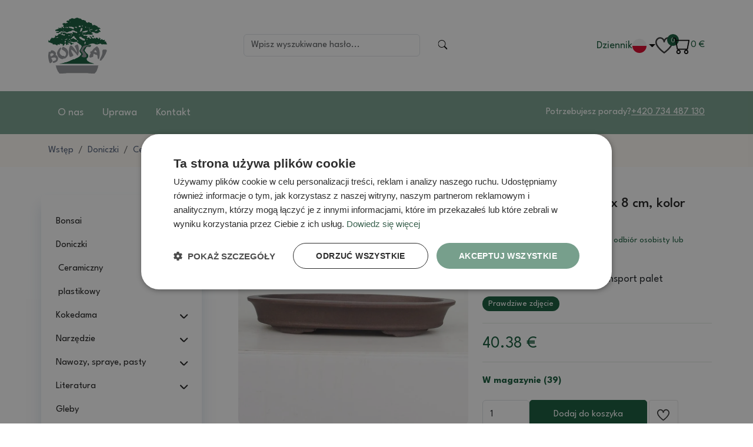

--- FILE ---
content_type: text/html; charset=UTF-8
request_url: https://www.e-bonsai.biz/pl/1-1-9/ceramiczny/duze-miski-chiny-tylko-odbior-osobisty-lub-transport-palet/miska-bonsai-56-x-40-x-8-cm-kolor-naturalny.html
body_size: 12001
content:
<!DOCTYPE html>
<html lang="pl">
<head>
    <base href="https://www.e-bonsai.biz">
    <meta charset="utf-8">
    <meta name="viewport" content="width=device-width, initial-scale=1">
    <meta name="robots" content="index, follow">
    <meta name="description" content="Tylko odbiór osobisty lub transport palet" />
    <meta name="keywords" content="">
    <meta name="author" content="E-bonsai.cz">
            <link rel="alternate" hreflang="cs-cz" href="https://www.e-bonsai.cz/misky-a-podmisky/keramicke/miska-10-20-cm/bonsai-miska-56-x-40-x-8-cm-barva-prirodni.html" />
                    <link rel="canonical" href="https://www.e-bonsai.biz/pl/1-1-9/ceramiczny/duze-miski-chiny-tylko-odbior-osobisty-lub-transport-palet/miska-bonsai-56-x-40-x-8-cm-kolor-naturalny.html" />
        <!-- DNS-prefetch external services - START -->
    <link rel="dns-prefetch" href="//fonts.googleapis.com" />
    <link rel="dns-prefetch" href="//fonts.gstatic.com" />
    <link rel="dns-prefetch" href="//connect.facebook.net" />
    <link rel="dns-prefetch" href="//google-analytics.com" />
    <link rel="dns-prefetch" href="//googletagmanager.com" />
    <!-- DNS-prefetch external services - END -->
    <!-- Preconnect external services - START -->
    <link rel="preconnect" href="//fonts.googleapis.com">
    <link rel="preconnect" href="//fonts.gstatic.com">
    <link rel="preconnect" href="//connect.facebook.net">
    <link rel="preconnect" href="//google-analytics.com">
    <link rel="preconnect" href="//googletagmanager.com">
    <!-- Preconnect external services - END -->

    <link href="bootstrap/css/bootstrap.min.css" rel="stylesheet" rel="preload" as="style">
    <link href="assets/css/style.css?v=4" rel="stylesheet" rel="preload" as="style">
    <link href="assets/css/custom.css?v=64" rel="stylesheet" rel="preload" as="style">
        <link rel="stylesheet" type="text/css" href="https://cdn.jsdelivr.net/npm/slick-carousel@1.8.1/slick/slick.css" />
    <link rel="stylesheet" type="text/css" href="assets/css/custom-carousel.css?v=1">
    <link href="css/jquery.smartsuggest.css" rel="stylesheet" rel="preload" as="style">
    <link rel="stylesheet" href="https://cdn.jsdelivr.net/npm/bootstrap-icons@1.11.3/font/bootstrap-icons.css" integrity="sha384-tViUnnbYAV00FLIhhi3v/dWt3Jxw4gZQcNoSCxCIFNJVCx7/D55/wXsrNIRANwdD" crossorigin="anonymous">

    <link rel="shortcut icon" href="assets/img/favicon.ico">

    <!-- Scripts-->
    <script src="assets/js/jquery-3.6.0.min.js"></script>
    <script src="assets/js/app.js?7"></script>

            <link rel="stylesheet" type="text/css" href="https://cdn.jsdelivr.net/npm/slick-carousel@1.8.1/slick/slick.css" />
    
            <title>Miska bonsai 56 x 40 x 8 cm, kolor naturalny -  e-bonsai.biz</title>
        <meta property="og:title" content="Miska bonsai 56 x 40 x 8 cm, kolor naturalny - e-bonsai.biz" />
            <meta property="og:description" content="Tylko odbiór osobisty lub transport palet" />
    <meta property="og:type" content="website" />
    <meta property="og:site_name" content="e-bonsai.biz" />
    <meta property="og:url" content="https://www.e-bonsai.biz/pl/1-1-9/ceramiczny/duze-miski-chiny-tylko-odbior-osobisty-lub-transport-palet/miska-bonsai-56-x-40-x-8-cm-kolor-naturalny.html" />
    <meta property="og:image" content="https://www.e-bonsai.biz/images/products/bonsai-miska-56-x-40-x-8-cm-barva-prirodni-ig5cng_s.jpg" />
    <meta property="og:locale" content="pl_PL" />

        <script>
        window.dataLayer = window.dataLayer || [];

        function gtag() {
            dataLayer.push(arguments);
        }
        gtag("consent", "default", {
            "ad_storage": "denied",
            "analytics_storage": "denied",
            "functionality_storage": "denied",
            "personalization_storage": "denied",
            "security_storage": "denied",
            "ad_personalization": "denied",
            "ad_user_data": "denied",
            "wait_for_update": 10000
        });
        gtag("set", "ads_data_redaction", true);
        dataLayer.push({
            "event": "defaultConsentsSet"
        });
    </script>

                            <script type="text/javascript" charset="UTF-8" src="//cdn.cookie-script.com/s/73070486e2eca1452bc50500e89ff5a6.js"></script>
                            
    <!-- Google Tag Manager -->
    <script>
        (function(w, d, s, l, i) {
            w[l] = w[l] || [];
            w[l].push({
                    'gtm.start': new Date().getTime(),
                    event: 'gtm.js'
                }

            );
            var f = d.getElementsByTagName(s)[0],
                j = d.createElement(s),
                dl = l != 'dataLayer' ? '&l=' + l : '';
            j.async = true;
            j.src =
                'https://www.googletagmanager.com/gtm.js?id=' + i + dl;
            f.parentNode.insertBefore(j, f);
        })(window, document, 'script', 'dataLayer', 'GTM-WC5KPP8S');
    </script>
    <!-- End Google Tag Manager -->

</head>

<body>
    
    <div class="controls-phone">
                    <div class="login">
                <a href="/prihlaseni" class="login">Dziennik</a>
            </div>
        
        <div class="dropdown lang-switcher">
            <button class="dropdown-toggle" type="button" id="dropdownMenuButton" data-bs-toggle="dropdown" aria-expanded="false">
                <img src="../images/flags/pl.svg" width="20px" height="20px" alt="PL">
            </button>
            <ul class="dropdown-menu" aria-labelledby="dropdownMenuButton">
                                    <li><a class="dropdown-item" href="https://www.e-bonsai.cz/misky-a-podmisky/keramicke/miska-10-20-cm/bonsai-miska-56-x-40-x-8-cm-barva-prirodni.html"><img src="../images/flags/cz.svg">CZ</a></li>
                                    <li><a class="dropdown-item" href="https://www.mojabonsai.sk/sk/misky-a-podmisky/keramicke-1/bonsai-miska-56-x-40-x-8-cm-farba-prirodna.html"><img src="../images/flags/sk.svg">SK</a></li>
                                    <li><a class="dropdown-item" href="https://www.e-bonsai.com/en/bowls-and-tray-of-water/bonsai-bowl-56-x-40-x-8-cm-natural-color.html"><img src="../images/flags/gb.svg">EN</a></li>
                                    <li><a class="dropdown-item" href="https://www.e-bonsai.de/de/schalen-und-unterschalen/bonsaischale-56-x-40-x-8-cm-naturfarben.html"><img src="../images/flags/de.svg">DE</a></li>
                                    <li><a class="dropdown-item" href="https://www.e-bonsai.hu/bonsai-tal-56-x-40-x-8-cm-natur-szinben"><img src="../images/flags/hu.svg">HU</a></li>
                                    <li><a class="dropdown-item" href="https://www.e-bonsai.es/cuenco-bonsai-56-x-40-x-8-cm-color-natural"><img src="../images/flags/es.svg">ES</a></li>
                                    <li><a class="dropdown-item" href="https://www.e-bonsai.at/bonsaischale-56-x-40-x-8-cm-naturfarben"><img src="../images/flags/at.svg">AT</a></li>
                                    <li><a class="dropdown-item" href="https://www.e-bonsai.fr/bol-pour-bonsai-56-x-40-x-8-cm-couleur-naturelle"><img src="../images/flags/fr.svg">FR</a></li>
                                    <li><a class="dropdown-item" href="https://www.e-bonsai.nl/bonsaischaal-56-x-40-x-8-cm-natuurlijke-kleur"><img src="../images/flags/nl.svg">NL</a></li>
                                    <li><a class="dropdown-item" href="https://www.e-bonsai.it/ciotola-bonsai-56-x-40-x-8-cm-colore-naturale"><img src="../images/flags/it.svg">IT</a></li>
                            </ul>
        </div>
        <div class="wishlist">
            <a href="/oblibene-produkty">
                <img src="assets/img/wishlist.svg" class="img-responsive">
                <span class="compareAmount">0</span>
            </a>
        </div>
        <div class="topCart d-flex gap-4 align-items-center">
            <div class="cart">
    <a href="/kosik">
        <img src="assets/img/cart.svg" class="img-responsive">
            </a>
</div>
<div class="price-total">
    <a href="/kosik">0 
    <span class="header-cart-currency">€</a>
</div>        </div>
    </div>
    <header class="container-fluid p-0 sticky-top" id="main-header">
        <!--
        <div class="news-bar sticky-top" id="newsBar">
            <div class="container">
                <span class="news-text">Mamy dla Ciebie świetną wiadomość! Zapoznaj się z naszymi nowymi produktami.</span>
            </div>
            <button class="btn-close" id="closeNewsBar" aria-label="Close"></button>
        </div>
        -->
        <div class="top d-flex container">
            <div class="logotype">
                <a href="/"><img src="assets/img/logotype.svg" class="img-responsive" alt="Logo E-bonsai.cz"></a>
            </div>
            <div class="search">
                <div class="search-form">
                    <form class="d-flex" role="search" action="/search">
                        <input
                            class="form-control me-2"
                            type="search"
                            name="search"
                            placeholder="Wpisz wyszukiwane hasło..."
                            aria-label="Search"
                            id="search-input"
                            autocomplete="off">
                        <button class="btn" type="submit">
                            <img src="assets/img/search.svg" class="img-responsive">
                        </button>
                    </form>

                    <div class="search-results d-none" id="search-results">
                        Proszę wpisać co najmniej 3 znaki                    </div>
                </div>
            </div>
            <div class="controls">
                                    <div class="login">
                        <a href="/prihlaseni" class="login">Dziennik</a>
                    </div>
                                <div class="dropdown lang-switcher">

                    <!--
                    <div class="dropdown dropdown-language">
                        <button class="btn dropdown-toggle" id="dropdownPage2" type="button" data-bs-toggle="dropdown" aria-expanded="true" data-bs-display="static">
                                <span class="dropdown-right color-brand-3">
                                    <img src="images/eur.png" style="width:25px;vertical-align: middle;">                                    EUR</span>
                        </button>
                        <ul class="dropdown-menu dropdown-menu-light dropdown-menu-end" aria-labelledby="dropdownPage2" data-bs-popper="static">
                            <li><a onclick="window.location.href='?setCurrency=czk'" class="dropdown-item " href="/?setCurrency=czk"><img src="images/czk.png" style="width:25px;vertical-align: middle;"> CZK</a></li>
                            <li><a onclick="window.location.href='?setCurrency=eur'" class="dropdown-item " href="?setCurrency=eur"><img src="images/eur.png" style="width:25px;vertical-align: middle;"> EUR</a></li>
                        </ul>
                    </div>
                    -->

                    <button class="dropdown-toggle" type="button" id="dropdownMenuButton" data-bs-toggle="dropdown" aria-expanded="false">
                        <img src="../images/flags/pl.svg" width="24px" height="24px" alt="PL">
                    </button>
                    <ul class="dropdown-menu" aria-labelledby="dropdownMenuButton">
                                                    <li><a class="dropdown-item" href="https://www.e-bonsai.cz/misky-a-podmisky/keramicke/miska-10-20-cm/bonsai-miska-56-x-40-x-8-cm-barva-prirodni.html"><img src="../images/flags/cz.svg">CZ</a></li>
                                                    <li><a class="dropdown-item" href="https://www.mojabonsai.sk/sk/misky-a-podmisky/keramicke-1/bonsai-miska-56-x-40-x-8-cm-farba-prirodna.html"><img src="../images/flags/sk.svg">SK</a></li>
                                                    <li><a class="dropdown-item" href="https://www.e-bonsai.com/en/bowls-and-tray-of-water/bonsai-bowl-56-x-40-x-8-cm-natural-color.html"><img src="../images/flags/gb.svg">EN</a></li>
                                                    <li><a class="dropdown-item" href="https://www.e-bonsai.de/de/schalen-und-unterschalen/bonsaischale-56-x-40-x-8-cm-naturfarben.html"><img src="../images/flags/de.svg">DE</a></li>
                                                    <li><a class="dropdown-item" href="https://www.e-bonsai.hu/bonsai-tal-56-x-40-x-8-cm-natur-szinben"><img src="../images/flags/hu.svg">HU</a></li>
                                                    <li><a class="dropdown-item" href="https://www.e-bonsai.es/cuenco-bonsai-56-x-40-x-8-cm-color-natural"><img src="../images/flags/es.svg">ES</a></li>
                                                    <li><a class="dropdown-item" href="https://www.e-bonsai.at/bonsaischale-56-x-40-x-8-cm-naturfarben"><img src="../images/flags/at.svg">AT</a></li>
                                                    <li><a class="dropdown-item" href="https://www.e-bonsai.fr/bol-pour-bonsai-56-x-40-x-8-cm-couleur-naturelle"><img src="../images/flags/fr.svg">FR</a></li>
                                                    <li><a class="dropdown-item" href="https://www.e-bonsai.nl/bonsaischaal-56-x-40-x-8-cm-natuurlijke-kleur"><img src="../images/flags/nl.svg">NL</a></li>
                                                    <li><a class="dropdown-item" href="https://www.e-bonsai.it/ciotola-bonsai-56-x-40-x-8-cm-colore-naturale"><img src="../images/flags/it.svg">IT</a></li>
                                            </ul>
                </div>

                <div class="wishlist">
                    <a href="/oblibene-produkty">
                        <img src="assets/img/wishlist.svg" class="img-responsive">
                        <span class="compareAmount">0</span>
                    </a>
                </div>
                <div class="topCart d-flex gap-4 align-items-center">
                    <div class="cart">
    <a href="/kosik">
        <img src="assets/img/cart.svg" class="img-responsive">
            </a>
</div>
<div class="price-total">
    <a href="/kosik">0 
    <span class="header-cart-currency">€</a>
</div>                </div>
            </div>
            <div class="navbar nav-phone" role="navigation">
                <div class="navbar-header">
                    <button type="button" class="navbar-toggle">
                        <img src="assets/img/hamburger.svg" class="img-responsive" alt="Menu">
                    </button>
                </div>
                <div class="navbar-collapse">
                    <ul class="nav nav-pills flex-column mb-sm-auto mb-0 align-items-center align-items-sm-start left-panel-nav mt-5" id="menu">
                        
                            
                                                            <li class="li-submenu">
                                    <div class="d-flex justify-content-between">
                                        <a href="pl/bonsai" class="nav-link px-0 d-flex">
                                            <span>Bonsai</span>
                                        </a>
                                        <div data-bs-toggle="collapse" data-bs-target="#878969">
                                            <img src="assets/img/chevron-right.svg">
                                        </div>
                                    </div>
                                    <ul class="collapse nav flex-column ms-1" id="878969" data-bs-parent="#menu">
                                                                                    <li class="w-100 submenu-link">
                                                <a href="pl/bonsai/bonsai-do-domu" class="nav-link px-0">
                                                    Bonsai do domu                                                </a>
                                            </li>
                                                                                    <li class="w-100 submenu-link">
                                                <a href="pl/bonsai/bonsai-ogrod" class="nav-link px-0">
                                                    Bonsai ogród                                                </a>
                                            </li>
                                                                                    <li class="w-100 submenu-link">
                                                <a href="pl/bonsai/yamadori" class="nav-link px-0">
                                                    Yamadori                                                </a>
                                            </li>
                                                                            </ul>
                                </li>
                                                    
                            
                                                            <li class="li-submenu">
                                    <div class="d-flex justify-content-between">
                                        <a href="pl/1-1-9" class="nav-link px-0 d-flex">
                                            <span>Doniczki</span>
                                        </a>
                                        <div data-bs-toggle="collapse" data-bs-target="#879199">
                                            <img src="assets/img/chevron-right.svg">
                                        </div>
                                    </div>
                                    <ul class="collapse nav flex-column ms-1" id="879199" data-bs-parent="#menu">
                                                                                    <li class="w-100 submenu-link">
                                                <a href="pl/1-1-9/ceramiczny" class="nav-link px-0">
                                                    Ceramiczny                                                </a>
                                            </li>
                                                                                    <li class="w-100 submenu-link">
                                                <a href="pl/1-1-9/plastikowy" class="nav-link px-0">
                                                    plastikowy                                                </a>
                                            </li>
                                                                            </ul>
                                </li>
                                                    
                            
                                                            <li class="li-submenu">
                                    <div class="d-flex justify-content-between">
                                        <a href="pl/kokedama" class="nav-link px-0 d-flex">
                                            <span>Kokedama</span>
                                        </a>
                                        <div data-bs-toggle="collapse" data-bs-target="#879684">
                                            <img src="assets/img/chevron-right.svg">
                                        </div>
                                    </div>
                                    <ul class="collapse nav flex-column ms-1" id="879684" data-bs-parent="#menu">
                                                                                    <li class="w-100 submenu-link">
                                                <a href="pl/kokedama/kokedamy-omszaly-w-ceramice" class="nav-link px-0">
                                                    Kokedamy - omszały, w ceramice                                                 </a>
                                            </li>
                                                                                    <li class="w-100 submenu-link">
                                                <a href="pl/kokedama/gleby-na-kokedamy" class="nav-link px-0">
                                                    Gleby na kokedamy                                                </a>
                                            </li>
                                                                                    <li class="w-100 submenu-link">
                                                <a href="pl/kokedama/nawozy-do-kokedamow" class="nav-link px-0">
                                                    Nawozy do kokedamów                                                 </a>
                                            </li>
                                                                                    <li class="w-100 submenu-link">
                                                <a href="pl/kokedama/1-1" class="nav-link px-0">
                                                    Miski Kokedamy                                                </a>
                                            </li>
                                                                            </ul>
                                </li>
                                                    
                            
                                                            <li class="li-submenu">
                                    <div class="d-flex justify-content-between">
                                        <a href="pl/1-1-7" class="nav-link px-0 d-flex">
                                            <span>Narzędzie</span>
                                        </a>
                                        <div data-bs-toggle="collapse" data-bs-target="#879244">
                                            <img src="assets/img/chevron-right.svg">
                                        </div>
                                    </div>
                                    <ul class="collapse nav flex-column ms-1" id="879244" data-bs-parent="#menu">
                                                                                    <li class="w-100 submenu-link">
                                                <a href="pl/1-1-7/bonsai-master-tools" class="nav-link px-0">
                                                    Bonsai Master Tools                                                </a>
                                            </li>
                                                                                    <li class="w-100 submenu-link">
                                                <a href="pl/1-1-7/ryuga" class="nav-link px-0">
                                                    Ryuga                                                 </a>
                                            </li>
                                                                                    <li class="w-100 submenu-link">
                                                <a href="pl/1-1-7/1-1" class="nav-link px-0">
                                                    Masakuni                                                </a>
                                            </li>
                                                                                    <li class="w-100 submenu-link">
                                                <a href="pl/1-1-7/chinski" class="nav-link px-0">
                                                    Chiński                                                </a>
                                            </li>
                                                                                    <li class="w-100 submenu-link">
                                                <a href="pl/1-1-7/dluta-noze" class="nav-link px-0">
                                                    Dłuta, noże                                                </a>
                                            </li>
                                                                                    <li class="w-100 submenu-link">
                                                <a href="pl/1-1-7/inne" class="nav-link px-0">
                                                    Inne                                                </a>
                                            </li>
                                                                                    <li class="w-100 submenu-link">
                                                <a href="pl/1-1-7/podpisy" class="nav-link px-0">
                                                    Podpisy                                                </a>
                                            </li>
                                                                                    <li class="w-100 submenu-link">
                                                <a href="pl/1-1-7/stoly-obrotowe-i-obrotnice" class="nav-link px-0">
                                                    Stoły obrotowe i obrotnice                                                </a>
                                            </li>
                                                                                    <li class="w-100 submenu-link">
                                                <a href="pl/1-1-7/konewki" class="nav-link px-0">
                                                    Konewki                                                </a>
                                            </li>
                                                                            </ul>
                                </li>
                                                    
                            
                                                            <li class="li-submenu">
                                    <div class="d-flex justify-content-between">
                                        <a href="pl/nawozy-spraye-pasty" class="nav-link px-0 d-flex">
                                            <span>Nawozy, spraye, pasty</span>
                                        </a>
                                        <div data-bs-toggle="collapse" data-bs-target="#879349">
                                            <img src="assets/img/chevron-right.svg">
                                        </div>
                                    </div>
                                    <ul class="collapse nav flex-column ms-1" id="879349" data-bs-parent="#menu">
                                                                                    <li class="w-100 submenu-link">
                                                <a href="pl/nawozy-spraye-pasty/nawozy-bonsai" class="nav-link px-0">
                                                    Nawozy bonsai                                                </a>
                                            </li>
                                                                                    <li class="w-100 submenu-link">
                                                <a href="pl/nawozy-spraye-pasty/szczeliwa-do-leczenia-ran" class="nav-link px-0">
                                                    Szczeliwa do leczenia ran                                                </a>
                                            </li>
                                                                                    <li class="w-100 submenu-link">
                                                <a href="pl/nawozy-spraye-pasty/stymulatory" class="nav-link px-0">
                                                    Stymulatory                                                </a>
                                            </li>
                                                                                    <li class="w-100 submenu-link">
                                                <a href="pl/nawozy-spraye-pasty/arkusze-gloss" class="nav-link px-0">
                                                    Arkusze Gloss                                                </a>
                                            </li>
                                                                                    <li class="w-100 submenu-link">
                                                <a href="pl/nawozy-spraye-pasty/roslina-jin" class="nav-link px-0">
                                                    Roślina JIN                                                </a>
                                            </li>
                                                                                    <li class="w-100 submenu-link">
                                                <a href="pl/nawozy-spraye-pasty/rozpylanie" class="nav-link px-0">
                                                    Rozpylanie                                                </a>
                                            </li>
                                                                            </ul>
                                </li>
                                                    
                            
                                                            <li class="li-submenu">
                                    <div class="d-flex justify-content-between">
                                        <a href="pl/1-1-8" class="nav-link px-0 d-flex">
                                            <span>Literatura</span>
                                        </a>
                                        <div data-bs-toggle="collapse" data-bs-target="#879389">
                                            <img src="assets/img/chevron-right.svg">
                                        </div>
                                    </div>
                                    <ul class="collapse nav flex-column ms-1" id="879389" data-bs-parent="#menu">
                                                                                    <li class="w-100 submenu-link">
                                                <a href="pl/1-1-8/ksiazki-i-czasopisma" class="nav-link px-0">
                                                    Książki i czasopisma                                                </a>
                                            </li>
                                                                                    <li class="w-100 submenu-link">
                                                <a href="pl/1-1-8/kalendarz" class="nav-link px-0">
                                                    kalendarz                                                </a>
                                            </li>
                                                                            </ul>
                                </li>
                                                    
                                                            <li class="nav-item">
                                    <a href="pl/1-1-15" class="nav-link align-middle px-0">
                                        Gleby                                    </a>
                                </li>
                            
                                                    
                                                            <li class="nav-item">
                                    <a href="pl/formowanie-drutu" class="nav-link align-middle px-0">
                                        Formowanie drutu                                    </a>
                                </li>
                            
                                                    
                                                            <li class="nav-item">
                                    <a href="pl/1-1-4" class="nav-link align-middle px-0">
                                        Bony                                    </a>
                                </li>
                            
                                                    
                                                            <li class="nav-item">
                                    <a href="pl/1-1-11" class="nav-link align-middle px-0">
                                        Kaligrafia                                    </a>
                                </li>
                            
                                                    
                                                            <li class="nav-item">
                                    <a href="pl/obrzezanie-rozmnozenie" class="nav-link align-middle px-0">
                                        Obrzezanie, rozmnożenie                                    </a>
                                </li>
                            
                                                    
                            
                                                            <li class="li-submenu">
                                    <div class="d-flex justify-content-between">
                                        <a href="pl/1-1-12" class="nav-link px-0 d-flex">
                                            <span>Cokół drewniany</span>
                                        </a>
                                        <div data-bs-toggle="collapse" data-bs-target="#879449">
                                            <img src="assets/img/chevron-right.svg">
                                        </div>
                                    </div>
                                    <ul class="collapse nav flex-column ms-1" id="879449" data-bs-parent="#menu">
                                                                                    <li class="w-100 submenu-link">
                                                <a href="pl/1-1-12/z-zasobnika-wody" class="nav-link px-0">
                                                    Z zasobnika wody                                                </a>
                                            </li>
                                                                                    <li class="w-100 submenu-link">
                                                <a href="pl/1-1-12/drewniane-stoly" class="nav-link px-0">
                                                    Drewniane stoły                                                </a>
                                            </li>
                                                                            </ul>
                                </li>
                                                    
                                                            <li class="nav-item">
                                    <a href="pl/1-1-19" class="nav-link align-middle px-0">
                                        Buddowie i smoki                                    </a>
                                </li>
                            
                                                    
                                                            <li class="nav-item">
                                    <a href="pl/1-1-20" class="nav-link align-middle px-0">
                                        Suiseki                                    </a>
                                </li>
                            
                                                    
                                                            <li class="nav-item">
                                    <a href="pl/kuranty-bambusa-wiatr" class="nav-link align-middle px-0">
                                        Kuranty bambusa wiatr                                    </a>
                                </li>
                            
                                                    
                                                            <li class="nav-item">
                                    <a href="pl/1-1-17" class="nav-link align-middle px-0">
                                        Figurki ceramiczne                                    </a>
                                </li>
                            
                                                    
                            
                                                            <li class="li-submenu">
                                    <div class="d-flex justify-content-between">
                                        <a href="category-160" class="nav-link px-0 d-flex">
                                            <span>Frezarki do drewna martwego</span>
                                        </a>
                                        <div data-bs-toggle="collapse" data-bs-target="#1790652">
                                            <img src="assets/img/chevron-right.svg">
                                        </div>
                                    </div>
                                    <ul class="collapse nav flex-column ms-1" id="1790652" data-bs-parent="#menu">
                                                                                    <li class="w-100 submenu-link">
                                                <a href="category-161" class="nav-link px-0">
                                                    3,2 mm                                                </a>
                                            </li>
                                                                                    <li class="w-100 submenu-link">
                                                <a href="category-162" class="nav-link px-0">
                                                    2,3 mm                                                </a>
                                            </li>
                                                                            </ul>
                                </li>
                                                                        </ul>
                </div>
            </div>
        </div>
        <div class="container-fluid bottom">
            <div class="container d-flex">
                <div class="nav">
                    <ul class="nav">
                                                    <li class="nav-item">
                                <a class="nav-link <!--active-->" href="o-nas-18">O nas</a>
                            </li>
                                                    <li class="nav-item">
                                <a class="nav-link <!--active-->" href="uprawa">Uprawa</a>
                            </li>
                                                    <li class="nav-item">
                                <a class="nav-link <!--active-->" href="kontakt-20">Kontakt</a>
                            </li>
                                            </ul>
                </div>
                <div class="help d-flex">
                    <span>Potrzebujesz porady?</span>
                    <a href="tel:+420 734 487 130 ">
                        +420 734 487 130                     </a>
                </div>
            </div>
        </div>
    </header>
<div class="container-fluid breadcrumb-container">
    <div class="container">
        <nav aria-label="breadcrumb">
            <ol class="breadcrumb">
                <li class="breadcrumb-item"><a href="/">Wstęp</a></li>
                                    <li class="breadcrumb-item" aria-current="page"><a class="active" href="pl/1-1-9">Doniczki</a></li>
                                    <li class="breadcrumb-item" aria-current="page"><a class="active" href="pl/1-1-9/ceramiczny">Ceramiczny</a></li>
                                    <li class="breadcrumb-item" aria-current="page"><a class="active" href="pl/1-1-9/ceramiczny/duze-miski-chiny-tylko-odbior-osobisty-lub-transport-palet">Duże miski Chiny - tylko odbiór osobisty lub transport palet</a></li>
                            </ol>
        </nav>
    </div>
</div>


<div class="container mt-5">
    <div class="row">
        <div class="col-12 col-sm-3 left-panel order-2 order-sm-1">
            <ul class="nav nav-pills flex-column mb-sm-auto mb-0 align-items-center align-items-sm-start left-panel-nav" id="menu">
                
    
            <li class="li-submenu">
            <div class="d-flex justify-content-between align-items-center">
                <a href="pl/bonsai" class="nav-link px-0 d-flex">
                    <span>Bonsai</span>
                </a>
                <div data-bs-toggle="collapse" data-bs-target="#878969">
                    <img src="assets/img/chevron-right.svg">
                </div>
            </div>
            <ul class="collapse nav flex-column ms-1 " id="878969" data-bs-parent="#menu">
                                    <li class="w-100 submenu-link">
                        <a href="pl/bonsai/bonsai-do-domu" class="nav-link px-0">
                            Bonsai do domu                        </a>
                    </li>
                                    <li class="w-100 submenu-link">
                        <a href="pl/bonsai/bonsai-ogrod" class="nav-link px-0">
                            Bonsai ogród                        </a>
                    </li>
                                    <li class="w-100 submenu-link">
                        <a href="pl/bonsai/yamadori" class="nav-link px-0">
                            Yamadori                        </a>
                    </li>
                            </ul>
        </li>
    
    
            <li class="li-submenu">
            <div class="d-flex justify-content-between align-items-center">
                <a href="pl/1-1-9" class="nav-link px-0 d-flex">
                    <span>Doniczki</span>
                </a>
                <div data-bs-toggle="collapse" data-bs-target="#879199">
                    <img src="assets/img/chevron-right.svg">
                </div>
            </div>
            <ul class="collapse nav flex-column ms-1 show" id="879199" data-bs-parent="#menu">
                                    <li class="w-100 submenu-link">
                        <a href="pl/1-1-9/ceramiczny" class="nav-link px-0">
                            Ceramiczny                        </a>
                    </li>
                                    <li class="w-100 submenu-link">
                        <a href="pl/1-1-9/plastikowy" class="nav-link px-0">
                            plastikowy                        </a>
                    </li>
                            </ul>
        </li>
    
    
            <li class="li-submenu">
            <div class="d-flex justify-content-between align-items-center">
                <a href="pl/kokedama" class="nav-link px-0 d-flex">
                    <span>Kokedama</span>
                </a>
                <div data-bs-toggle="collapse" data-bs-target="#879684">
                    <img src="assets/img/chevron-right.svg">
                </div>
            </div>
            <ul class="collapse nav flex-column ms-1 " id="879684" data-bs-parent="#menu">
                                    <li class="w-100 submenu-link">
                        <a href="pl/kokedama/kokedamy-omszaly-w-ceramice" class="nav-link px-0">
                            Kokedamy - omszały, w ceramice                         </a>
                    </li>
                                    <li class="w-100 submenu-link">
                        <a href="pl/kokedama/gleby-na-kokedamy" class="nav-link px-0">
                            Gleby na kokedamy                        </a>
                    </li>
                                    <li class="w-100 submenu-link">
                        <a href="pl/kokedama/nawozy-do-kokedamow" class="nav-link px-0">
                            Nawozy do kokedamów                         </a>
                    </li>
                                    <li class="w-100 submenu-link">
                        <a href="pl/kokedama/1-1" class="nav-link px-0">
                            Miski Kokedamy                        </a>
                    </li>
                            </ul>
        </li>
    
    
            <li class="li-submenu">
            <div class="d-flex justify-content-between align-items-center">
                <a href="pl/1-1-7" class="nav-link px-0 d-flex">
                    <span>Narzędzie</span>
                </a>
                <div data-bs-toggle="collapse" data-bs-target="#879244">
                    <img src="assets/img/chevron-right.svg">
                </div>
            </div>
            <ul class="collapse nav flex-column ms-1 " id="879244" data-bs-parent="#menu">
                                    <li class="w-100 submenu-link">
                        <a href="pl/1-1-7/bonsai-master-tools" class="nav-link px-0">
                            Bonsai Master Tools                        </a>
                    </li>
                                    <li class="w-100 submenu-link">
                        <a href="pl/1-1-7/ryuga" class="nav-link px-0">
                            Ryuga                         </a>
                    </li>
                                    <li class="w-100 submenu-link">
                        <a href="pl/1-1-7/1-1" class="nav-link px-0">
                            Masakuni                        </a>
                    </li>
                                    <li class="w-100 submenu-link">
                        <a href="pl/1-1-7/chinski" class="nav-link px-0">
                            Chiński                        </a>
                    </li>
                                    <li class="w-100 submenu-link">
                        <a href="pl/1-1-7/dluta-noze" class="nav-link px-0">
                            Dłuta, noże                        </a>
                    </li>
                                    <li class="w-100 submenu-link">
                        <a href="pl/1-1-7/inne" class="nav-link px-0">
                            Inne                        </a>
                    </li>
                                    <li class="w-100 submenu-link">
                        <a href="pl/1-1-7/podpisy" class="nav-link px-0">
                            Podpisy                        </a>
                    </li>
                                    <li class="w-100 submenu-link">
                        <a href="pl/1-1-7/stoly-obrotowe-i-obrotnice" class="nav-link px-0">
                            Stoły obrotowe i obrotnice                        </a>
                    </li>
                                    <li class="w-100 submenu-link">
                        <a href="pl/1-1-7/konewki" class="nav-link px-0">
                            Konewki                        </a>
                    </li>
                            </ul>
        </li>
    
    
            <li class="li-submenu">
            <div class="d-flex justify-content-between align-items-center">
                <a href="pl/nawozy-spraye-pasty" class="nav-link px-0 d-flex">
                    <span>Nawozy, spraye, pasty</span>
                </a>
                <div data-bs-toggle="collapse" data-bs-target="#879349">
                    <img src="assets/img/chevron-right.svg">
                </div>
            </div>
            <ul class="collapse nav flex-column ms-1 " id="879349" data-bs-parent="#menu">
                                    <li class="w-100 submenu-link">
                        <a href="pl/nawozy-spraye-pasty/nawozy-bonsai" class="nav-link px-0">
                            Nawozy bonsai                        </a>
                    </li>
                                    <li class="w-100 submenu-link">
                        <a href="pl/nawozy-spraye-pasty/szczeliwa-do-leczenia-ran" class="nav-link px-0">
                            Szczeliwa do leczenia ran                        </a>
                    </li>
                                    <li class="w-100 submenu-link">
                        <a href="pl/nawozy-spraye-pasty/stymulatory" class="nav-link px-0">
                            Stymulatory                        </a>
                    </li>
                                    <li class="w-100 submenu-link">
                        <a href="pl/nawozy-spraye-pasty/arkusze-gloss" class="nav-link px-0">
                            Arkusze Gloss                        </a>
                    </li>
                                    <li class="w-100 submenu-link">
                        <a href="pl/nawozy-spraye-pasty/roslina-jin" class="nav-link px-0">
                            Roślina JIN                        </a>
                    </li>
                                    <li class="w-100 submenu-link">
                        <a href="pl/nawozy-spraye-pasty/rozpylanie" class="nav-link px-0">
                            Rozpylanie                        </a>
                    </li>
                            </ul>
        </li>
    
    
            <li class="li-submenu">
            <div class="d-flex justify-content-between align-items-center">
                <a href="pl/1-1-8" class="nav-link px-0 d-flex">
                    <span>Literatura</span>
                </a>
                <div data-bs-toggle="collapse" data-bs-target="#879389">
                    <img src="assets/img/chevron-right.svg">
                </div>
            </div>
            <ul class="collapse nav flex-column ms-1 " id="879389" data-bs-parent="#menu">
                                    <li class="w-100 submenu-link">
                        <a href="pl/1-1-8/ksiazki-i-czasopisma" class="nav-link px-0">
                            Książki i czasopisma                        </a>
                    </li>
                                    <li class="w-100 submenu-link">
                        <a href="pl/1-1-8/kalendarz" class="nav-link px-0">
                            kalendarz                        </a>
                    </li>
                            </ul>
        </li>
    
            <li class="nav-item">
            <a href="pl/1-1-15" class="nav-link align-middle px-0">
                Gleby            </a>
        </li>
    
    
            <li class="nav-item">
            <a href="pl/formowanie-drutu" class="nav-link align-middle px-0">
                Formowanie drutu            </a>
        </li>
    
    
            <li class="nav-item">
            <a href="pl/1-1-4" class="nav-link align-middle px-0">
                Bony            </a>
        </li>
    
    
            <li class="nav-item">
            <a href="pl/1-1-11" class="nav-link align-middle px-0">
                Kaligrafia            </a>
        </li>
    
    
            <li class="nav-item">
            <a href="pl/obrzezanie-rozmnozenie" class="nav-link align-middle px-0">
                Obrzezanie, rozmnożenie            </a>
        </li>
    
    
    
            <li class="li-submenu">
            <div class="d-flex justify-content-between align-items-center">
                <a href="pl/1-1-12" class="nav-link px-0 d-flex">
                    <span>Cokół drewniany</span>
                </a>
                <div data-bs-toggle="collapse" data-bs-target="#879449">
                    <img src="assets/img/chevron-right.svg">
                </div>
            </div>
            <ul class="collapse nav flex-column ms-1 " id="879449" data-bs-parent="#menu">
                                    <li class="w-100 submenu-link">
                        <a href="pl/1-1-12/z-zasobnika-wody" class="nav-link px-0">
                            Z zasobnika wody                        </a>
                    </li>
                                    <li class="w-100 submenu-link">
                        <a href="pl/1-1-12/drewniane-stoly" class="nav-link px-0">
                            Drewniane stoły                        </a>
                    </li>
                            </ul>
        </li>
    
            <li class="nav-item">
            <a href="pl/1-1-19" class="nav-link align-middle px-0">
                Buddowie i smoki            </a>
        </li>
    
    
            <li class="nav-item">
            <a href="pl/1-1-20" class="nav-link align-middle px-0">
                Suiseki            </a>
        </li>
    
    
            <li class="nav-item">
            <a href="pl/kuranty-bambusa-wiatr" class="nav-link align-middle px-0">
                Kuranty bambusa wiatr            </a>
        </li>
    
    
            <li class="nav-item">
            <a href="pl/1-1-17" class="nav-link align-middle px-0">
                Figurki ceramiczne            </a>
        </li>
    
    
    
            <li class="li-submenu">
            <div class="d-flex justify-content-between align-items-center">
                <a href="category-160" class="nav-link px-0 d-flex">
                    <span>Frezarki do drewna martwego</span>
                </a>
                <div data-bs-toggle="collapse" data-bs-target="#1790652">
                    <img src="assets/img/chevron-right.svg">
                </div>
            </div>
            <ul class="collapse nav flex-column ms-1 " id="1790652" data-bs-parent="#menu">
                                    <li class="w-100 submenu-link">
                        <a href="category-161" class="nav-link px-0">
                            3,2 mm                        </a>
                    </li>
                                    <li class="w-100 submenu-link">
                        <a href="category-162" class="nav-link px-0">
                            2,3 mm                        </a>
                    </li>
                            </ul>
        </li>
                </ul>
        </div>
        <div class="col-12 col-sm-9 right-panel order-1 order-sm-2">
            <div class="container p-0">
                <div class="row">
                    <div class="col-12 col-xl-6 product-detail-gallery">
                        <div class="ag-format-container">
                            <div class="layout">
                                <ul class="slider">
                                    <li>
                                        <picture>
                                            <source srcset="images/products/bonsai-miska-56-x-40-x-8-cm-barva-prirodni-ig5cng_b.webp" type="image/webp">
                                            <source srcset="images/products/bonsai-miska-56-x-40-x-8-cm-barva-prirodni-ig5cng_b.jpg" type="image/jpeg">
                                            <img src="images/products/bonsai-miska-56-x-40-x-8-cm-barva-prirodni-ig5cng_b.jpg" alt="Miska bonsai 56 x 40 x 8 cm, kolor naturalny" class="img-responsive" data-bs-toggle="modal" data-bs-target="#imageModal" onclick="setModalImage(this)" itemprop="image">
                                        </picture>
                                    </li>
                                                                            <li>
                                            <picture>
                                                <source srcset="images/products/bonsai-miska-56-x-40-x-8-cm-barva-prirodni-0kmmcs_b.webp" type="image/webp">
                                                <source srcset="images/products/bonsai-miska-56-x-40-x-8-cm-barva-prirodni-0kmmcs_b.jpg" type="image/jpeg">
                                                <img src="images/products/bonsai-miska-56-x-40-x-8-cm-barva-prirodni-0kmmcs_b.jpg" alt="Miska bonsai 56 x 40 x 8 cm, kolor naturalny" class="img-responsive" data-bs-toggle="modal" data-bs-target="#imageModal" onclick="setModalImage(this)" itemprop="image">
                                            </picture>
                                        </li>
                                                                            <li>
                                            <picture>
                                                <source srcset="images/products/bonsai-miska-56-x-40-x-8-cm-barva-prirodni-ilfsgk_b.webp" type="image/webp">
                                                <source srcset="images/products/bonsai-miska-56-x-40-x-8-cm-barva-prirodni-ilfsgk_b.jpg" type="image/jpeg">
                                                <img src="images/products/bonsai-miska-56-x-40-x-8-cm-barva-prirodni-ilfsgk_b.jpg" alt="Miska bonsai 56 x 40 x 8 cm, kolor naturalny" class="img-responsive" data-bs-toggle="modal" data-bs-target="#imageModal" onclick="setModalImage(this)" itemprop="image">
                                            </picture>
                                        </li>
                                                                    </ul>
                            </div>
                        </div>
                    </div>

                    <div class="modal fade" id="imageModal" tabindex="-1" aria-labelledby="imageModalLabel" aria-hidden="true">
                        <div class="modal-dialog modal-dialog-centered">
                            <div class="modal-content">
                                <div class="modal-header">
                                    <button type="button" class="btn-close" data-bs-dismiss="modal" aria-label="Close"></button>
                                </div>
                                <div class="modal-body text-center">
                                    <img id="modalImg" src="" class="img-fluid" alt="Miska bonsai 56 x 40 x 8 cm, kolor naturalny">
                                </div>
                            </div>
                        </div>
                    </div>

                    <div class="col-12 col-xl-6 mt-5 mt-xl-0">
                        <div class="detail-product-description">
                            <h1>
                                Miska bonsai 56 x 40 x 8 cm, kolor naturalny                            </h1>
                            <div class="category">
                                <span>Kategoria:</span><a href="pl/1-1-9/ceramiczny/duze-miski-chiny-tylko-odbior-osobisty-lub-transport-palet">Duże miski Chiny - tylko odbiór osobisty lub transport palet</a>
                            </div>
                            <div class="category sku mt-0">
                                <span>SKU: </span>923B-CH-2022-312                                <meta itemprop="sku" content="923B-CH-2022-312">
                            </div>

                            Tylko odbiór osobisty lub transport palet
                            <div class="labels d-flex mt-3">
                                <span class="label label1">Prawdziwe zdjęcie</span>                            </div>
                            <div class="price">
                                                                <span itemprop="price" class="price-current" content="33.37">
                                    40.38 
                                    <span itemprop="priceCurrency" content="CZK">€</span>
                                </span>
                            </div>
                        </div>
                                                    <div class="detail-product-info">
                                <div class="stock-status">
                                    <span class="on-stock">W magazynie (39)</span>
                                        <link itemprop="availability" href="https://schema.org/InStock" />                                                                                                        </div>
                            </div>


                            <form method="post" class="handlePostRequest tocart">
                                                                <div class="add-to-card d-flex">
                                    <input type="hidden" name="requestType" value="addToCart">
                                    <input type="hidden" name="requestData[product_id]" value="87897">

                                    <input type="number" class="form-control" name="requestData[amount]" value="1" min=0 max="39">
                                    <button type="submit" class="button button-add-to-cart add-tocart">Dodaj do koszyka</button>
                                    <a aria-label="Wishlist" class="action-btn hover-up compareBtn " href="#" data-product_id="87897"><img src="assets/img/wishlist.svg" alt="Dodaj do ulubionych"></a>

                                </div>
                            </form>


                        
                        <div class="additional-info">

                                                            <div class="additional-info-item">
                                    <span class="additional-info-item-name">Kolor:</span>
                                    <span class="additional-info-item-value">naturalny</span>
                                </div>
                                                                                            <div class="additional-info-item">
                                    <span class="additional-info-item-name">Długość:</span>
                                    <span class="additional-info-item-value">56 cm</span>
                                </div>
                                                                                            <div class="additional-info-item">
                                    <span class="additional-info-item-name">Szerokość:</span>
                                    <span class="additional-info-item-value">40 cm</span>
                                </div>
                                                                                            <div class="additional-info-item">
                                    <span class="additional-info-item-name">Głębokość:</span>
                                    <span class="additional-info-item-value">8 cm</span>
                                </div>
                                                            
                        </div>
                    </div>

                                        <div class="col-12 product-description-full">
                        <div class="headline-underline">
                            <h2>Opis</h2>
                        </div>
                        <div class="product-description-full-content">
                                                    </div>
                    </div>
                    <div class="related-products col-12">
                        <h3>Powiązane towary</h3>
                        <div class="product-archive">
                            <div class="product-archive-container">
                                    <div class="product-archive-card">
        <div class="labels">
            <span class="label label1">Prawdziwe zdjęcie</span>        </div>
        <picture>
            <source type="image/webp" srcset="images/products/bonsai-miska-48-x-34-x-13-cm-c6k4jx_m.webp" />
            <source type="image/jpg" srcset="images/products/bonsai-miska-48-x-34-x-13-cm-c6k4jx_m.jpg" />
            <img loading="lazy" alt="Miska Bonsai 48 x 34 x 13 cm" srcset="images/products/bonsai-miska-48-x-34-x-13-cm-c6k4jx_s.jpg" class="product-image" />
        </picture>
        <span class="category-name">
            Duże miski Chiny - tylko odbiór osobisty lub transport palet        </span>
        <span class="product-name">Miska Bonsai 48 x 34 x 13 cm</span>
        <span class="category-name">
            <span>SKU: </span>833-CH-GL-37A        </span>
        <div class="product-confirm">
            <div class="price">
                                <div class="price-current price-current-vat" >
                    40.38 
                      € 
                      <span class="currency"> </span>
                    </div>
                <div class="price-current price-current-novat" style="display:none">33.37 € <span class="currency"> </span></div>





            </div>
            <img src="assets/img/add-to-card.svg">
        </div>
        <a href="pl/1-1-9/ceramiczny/duze-miski-chiny-tylko-odbior-osobisty-lub-transport-palet/miska-bonsai-48-x-34-x-13-cm.html" class="stretched-link"></a>
    </div>
        <div class="product-archive-card">
        <div class="labels">
            <span class="label label1">Prawdziwe zdjęcie</span>        </div>
        <picture>
            <source type="image/webp" srcset="images/products/bonsai-miska-60-x-42-x-8-5-cm-barva-prirodni-oziesd_m.webp" />
            <source type="image/jpg" srcset="images/products/bonsai-miska-60-x-42-x-8-5-cm-barva-prirodni-oziesd_m.jpg" />
            <img loading="lazy" alt="Miska Bonsai 60 x 42 x 8,5 cm, kolor naturalny" srcset="images/products/bonsai-miska-60-x-42-x-8-5-cm-barva-prirodni-oziesd_s.jpg" class="product-image" />
        </picture>
        <span class="category-name">
            Duże miski Chiny - tylko odbiór osobisty lub transport palet        </span>
        <span class="product-name">Miska Bonsai 60 x 42 x 8,5 cm, kolor naturalny</span>
        <span class="category-name">
            <span>SKU: </span>923B-CH-2022-306        </span>
        <div class="product-confirm">
            <div class="price">
                                <div class="price-current price-current-vat" >
                    52.74 
                      € 
                      <span class="currency"> </span>
                    </div>
                <div class="price-current price-current-novat" style="display:none">43.59 € <span class="currency"> </span></div>





            </div>
            <img src="assets/img/add-to-card.svg">
        </div>
        <a href="pl/1-1-9/miska-bonsai-60-x-42-x-8-5-cm-kolor-naturalny.html" class="stretched-link"></a>
    </div>
        <div class="product-archive-card">
        <div class="labels">
            <span class="label label1">Prawdziwe zdjęcie</span>        </div>
        <picture>
            <source type="image/webp" srcset="images/products/bonsai-miska-37-x-37-x-11-cm-japonska-kvalita-rjez6r_m.webp" />
            <source type="image/jpg" srcset="images/products/bonsai-miska-37-x-37-x-11-cm-japonska-kvalita-rjez6r_m.jpg" />
            <img loading="lazy" alt="Miska Bonsai 37 x 37 x 11 cm - japońska jakość" srcset="images/products/bonsai-miska-37-x-37-x-11-cm-japonska-kvalita-rjez6r_s.jpg" class="product-image" />
        </picture>
        <span class="category-name">
            Duże miski Chiny - tylko odbiór osobisty lub transport palet        </span>
        <span class="product-name">Miska Bonsai 37 x 37 x 11 cm - japońska jakość</span>
        <span class="category-name">
            <span>SKU: </span>936-G-Ch-2371        </span>
        <div class="product-confirm">
            <div class="price">
                                <div class="price-current price-current-vat" >
                    60.98 
                      € 
                      <span class="currency"> </span>
                    </div>
                <div class="price-current price-current-novat" style="display:none">50.40 € <span class="currency"> </span></div>





            </div>
            <img src="assets/img/add-to-card.svg">
        </div>
        <a href="pl/1-1-9/ceramiczny/miska-bonsai-37-x-37-x-11-cm-japonska-jakosc.html" class="stretched-link"></a>
    </div>
                                </div>
                        </div>
                    </div>
                </div>
            </div>
            <!--USP START-->
<div class="usp mt-md-8 mt-5">
    <h3>Dlaczego warto kupować u nas?</h3>
    <div class="usp-container">
        <div class="usp-item">
            <img src="assets/img/usp1.svg" alt="Wszystko w magazynie - brak zdjęć ilustracyjnych" class="img-fluid">
            <span>Wszystko w magazynie - brak zdjęć ilustracyjnych</span>
        </div>
        <div class="usp-item">
            <img src="assets/img/usp2.svg" alt="Dostawa w ciągu 48 godzin" class="img-fluid">
            <span>Dostawa w ciągu 48 godzin</span>
        </div>
        <div class="usp-item">
            <img src="assets/img/usp3.svg" alt="Ponad 30 lat doświadczenia!" class="img-fluid">
            <span>Ponad 30 lat doświadczenia!</span>
        </div>
        <div class="usp-item-bonsai">
            <img src="assets/img/usp-bonsai.png" alt="usp" class="img-fluid">
        </div>
    </div>
</div>
<!--USP END-->        </div>
    </div>
</div>


<script>
    $('.varCheck').on('change', function() {
        $('.current_price').text($(this).attr('data-price'));
    });
</script>


<script>
    
    window.dataLayer = window.dataLayer || [];
    window.dataLayer.push({
        event: 'productDetail',
        ecomm_prodid: '87897',
        ecomm_pagetype: 'product',
        ecomm_totalvalue: '33.37',
        ecomm_category: 'Ceramiczny',
        section: 'Doniczki',
        subsection: 'Ceramiczny',

        ecommerce: {
            currencyCode: 'EUR',
            detail: {
                actionField: {
                    list: 'product.'
                },
                products: [{
                    id: '87897',
                    name: 'Miska bonsai 56 x 40 x 8 cm, kolor naturalny',
                    category: 'Doniczki/Ceramiczny/Duże miski Chiny - tylko odbiór osobisty lub transport palet',
                    list: 'product',
                    price: '33.37',
                    brand: ''
                }]
            },
            impressions: [
                            ]
        }

    });
</script><footer class="container-fluid p-0">
    <div class="container-fluid newsletter">
    <div class="container d-flex">
                <div class="newsletter-item1 d-flex">
            <img src="assets/img/newsletter.svg" class="img-responsive">
            <span>Zapisz się do newslettera</span>
        </div>
        <div class="newsletter-item2">
            <form method="post" class="form-newsletter">
                <p>Zapisz się do newslettera i jako pierwszy dowiesz się o przecenionych towarach i nowościach!</p>
                <div class="input-group d-flex ">
                    <input type="email" id="email" name="newsletter_email" class="form-control" placeholder="Wpisz swój adres e-mail" aria-label="E-mail">
                    <button class="btn btn-primary" type="submit" name="newsletter_subscribe">Wysłać</button>
                </div>
                <label class="form-check-label d-flex flex-column" for="checkbox1">
                    <div class="d-flex mt-2">
                        <input class="form-check-input me-2" id="checkbox1" name="agreement" type="checkbox" value="1" style="width: 18px; height: 18px;">
                        <p>
                            Wyrażam zgodę na przetwarzanie <a href="/zgoda-na-przetwarzanie-danych-osobowych">danych osobowych</a> w celach marketingowych. *<br>
                        </p>
                    </div>
                </label>
            </form>
        </div>
    </div>
</div>    <div class="container footer-content">
        <div class="row">
            <div class="col-12 col-sm-6 col-xl-1 fci2">
                <img src="assets/img/logotype.svg" class="img-responsive">
            </div>

            <div class="col-12 col-sm-6 col-xl-4 fci2">
                <h4>Bonsai Centrum Libčany</h4>
                <ul>
                    <li>
                        <address>Libčany 137</address>
                    </li>
                    <li>
                        <address>503 22 Libčany</address>
                    </li>
                </ul>                <ul class="mt-3">
                                        <li>
                        <a href="tel:+420 734 487 130 "><span>Telefon:</span> +420 734 487 130 </a>
                    </li>
                                        <li>
                        <a href="mailto:info@e-bonsai.biz"><span>E-mail:</span> info@e-bonsai.biz</a>
                    </li>
                </ul>
            </div>
            <div class="col-12 col-sm-6 col-xl-4 fci2">
                <h4>Informacje praktyczne</h4>
                <ul class="mt-3 footer-list">
                                            <li>
                            <a href="/o-nas-18">O nas</a>
                        </li>
                                            <li>
                            <a href="warunki-i-postanowienia">Warunki i postanowienia</a>
                        </li>
                                            <li>
                            <a href="/warunki-i-postanowienia">Reklamacje i zwroty towarów</a>
                        </li>
                                            <li>
                            <a href="zgoda-na-przetwarzanie-danych-osobowych">Zgoda na przetwarzanie danych osobowych</a>
                        </li>
                                            <li>
                            <a href="/kontakt-20">Kontakt</a>
                        </li>
                                        <li>
                        <a href="javascript:CookieScript.instance.show()">Ustawienia plików cookie</a>
                    </li>
                </ul>
            </div>
            <div class="col-12 col-sm-6 col-xl-3 fci4">
                <h4>Obserwuj nas</h4>
                <div class="socials mt-3">
                    <div class="socials-icons d-flex mt-1">
                        <a href="https://www.facebook.com/people/Bonsai-centrum-Libčany/100085296322407/" target="_blank" rel="noopener">
                            <i class="fs-3 bi bi-facebook"></i>
                        </a>
                        <a href="https://www.instagram.com/bonsai_centrum_libcany/" target="_blank" rel="noopener">
                            <i class="fs-3 bi bi-instagram"></i>
                        </a>
                    </div>
                </div>
            </div>
        </div>
    </div>
</footer>


<div data-te-modal-init class="modal" id="loginModal" tabindex="-1" aria-labelledby="loginModal" aria-modal="true" role="dialog">
    <div data-te-modal-dialog-ref class="modal__inner opacity-0 translate-y-[-50px] !max-w-[373px]">
        <div class="modal__body items-center justify-center p-4 max-w-[373px]">
            <h4 class="h5 w-full">Login</h4>
            <button type="button" class="modal__close !top-3 !right-3" data-te-modal-dismiss aria-label="Close">
                <svg xmlns="http://www.w3.org/2000/svg" fill="none" viewBox="0 0 24 24" stroke-width="1.5" stroke="currentColor" class="h-5 w-5">
                    <path stroke-linecap="round" stroke-linejoin="round" d="M6 18L18 6M6 6l12 12" />
                </svg>
            </button>
            <form method="post" class="flex flex-col items-center relative gap-2 w-full">
                <input type="hidden" name="login[contentType]" value="product">
                <input class="w-full" type="email" name="login[email]" value="" autocomplete="username" placeholder="E-mail" aria-label="E-mail" required />
                <input class="w-full" type="password" name="login[password]" value="" autocomplete="current-password" placeholder="Hasło" aria-label="Hasło" required />
                <button type="submit" name="login[confirm]" class="button button--square w-full" data-te-ripple-init data-te-ripple-color="light">Dziennik</button>
                <a href="/zapomenute-heslo" class="text-center text-primary my-2 hover:underline">Zapomniałeś hasła?</a>
                <!--<div class="divider"></div>
                <button class="button button--bordered w-full !rounded-lg"><img class="mr-2" src="./images/fb.svg" alt="" width="24" height="24" /> </button>
                <button class="button button--bordered w-full !rounded-lg"><img class="mr-2" src="./images/google.svg" alt="" width="24" height="24" /> </button>-->
                <a href="/registrace" class="text-center hover:underline text-primary text-[18px] font-bold mt-4">Zdobądź korzyści i zarejestruj się!</a>
                <ul class="pros pros--clean mt-4 max-w-[286px]"> <li>Otrzymujesz <strong>kredyty na inne zakupy</strong></li> <li><strong>Wstępnie wypełnione dane</strong><br /> i opcje dla wielu adresów dostawy</li> <li>Wyczyść <strong>historię zakupów</strong><br /> i bezpiecznie przechowuj paragony</li></ul>            </form>
        </div>
    </div>
</div>
<div data-te-modal-init class="modal modal--responsive-menu pointer-events-none" id="searchModal" tabindex="-1" data-te-backdrop="false" aria-labelledby="searchModal" aria-modal="true" role="dialog">
    <div data-te-modal-dialog-ref class="modal__inner translate-y-[-16px] !items-start">
        <div class="modal__body p-4 lg:max-w-[778px] lg:!rounded-2xl lg-max:!w-full">
            <form action="/search/" class="flex flex-col items-center relative gap-2 w-full search" id="searchForm">
                <input type=hidden name=filter value="">
                <div class="flex gap-2 w-full">
                    <div class="relative flex-1">
                        <input class="w-full focus:!border-primary !border !px-8 lg:!px-10 !py-2.5 placeholder:text-dark-gray" id="searchField2" type="text" name="search" autofocus autocomplete="off" placeholder="Kód produktu / EAN kód / název produktu....." aria-label="Vyhledávací pole" />
                        <span class="absolute inset-y-0 left-0 flex items-center pl-3"> <i class="icon icon-search text-[22px]"></i> </span>
                    </div>
                    <button id="searchSubmit" type="submit" class="button button--square md-max:hidden" data-te-ripple-init data-te-ripple-color="light">Hledat</button>
                </div>

                <div class="search__results w-full">
                    <div class="flex flex-col mt-4 w-full max-h-[calc(61vh_-_var(--header-top))] lg:max-h-[51vh] overflow-auto" id="searchResults">
                        <!--<a href="#" class="font-bold text-primary flex-center gap-1 group mt-2"><span class="group-hover:underline">Všechny výsledky</span> <i class="icon icon-chevron_right"></i></a>-->
                    </div>

                </div>
            </form>

        </div>
    </div>
</div>
<script>
    function search_mp() {
        //$('#searchResults').html('Vyhledávání, čekejte prosím');
        $('#searchResults').load('/etc/ajaxSearch.php?q=' + encodeURIComponent($('#searchField').val()));
    }

    $('#searchField2').keyup(function() {
        clearTimeout($.data(this, 'search_timer'));
        var wait = setTimeout(search_mp, 250);
        $(this).data('search_timer', wait);
    });

    $(document).on('click', '.compareBtn', function(e) {
        e.preventDefault();
        data = {};
        data['requestType'] = 'compareUpdate';
        data['requestData'] = {};
        data['requestData']['product_id'] = $(this).data('product_id');
        data['requestData']['action'] = 'toggle';
        
        gRequest(data);

    });
</script>

<div class="modal fade" id="cartAddedModal" tabindex="-1" aria-labelledby="cartAddedModal" aria-hidden="true">
    <div class="modal-dialog">
        <div class="modal-content">
            <div class="modal-header">
                <button type="button" class="btn-close" data-bs-dismiss="modal" aria-label="Close"></button>
            </div>
            <div class="modal-body" id="cartAddedModalContent">
            </div>
        </div>
    </div>
</div>



<div data-te-modal-init class="modal" id="headerModal" tabindex="-1" aria-labelledby="headerModal" aria-modal="true" role="dialog">
    <div data-te-modal-dialog-ref class="modal__inner opacity-0 translate-y-[-50px] !max-w-[373px]">
        <div class="modal__body items-center justify-center p-4 max-w-[373px]">
            <button type="button" class="modal__close !top-3 !right-3" data-te-modal-dismiss aria-label="Close">
                <svg xmlns="http://www.w3.org/2000/svg" fill="none" viewBox="0 0 24 24" stroke-width="1.5" stroke="currentColor" class="h-5 w-5">
                    <path stroke-linecap="round" stroke-linejoin="round" d="M6 18L18 6M6 6l12 12" />
                </svg>
            </button>
            <form action="#" class="flex flex-col items-center relative gap-2 w-full mt-3">
                <label class="input-field w-full">
                    <span>Vyberte značku zařízení:</span>
                    <select name="category_brand" id="category_brand_select" aria-label="Značka telefonu" data-te-select-init data-te-class-form-outline="relative styled-select">
                        <option value="-" data-id="0" selected>-</option>

                                            </select>
                </label>
                <label class="input-field w-full mt-3">
                    <span>Vyberte model zařízení:</span>

                    <select id="category_model_select" aria-label="Značka telefonu" data-te-select-init data-te-class-form-outline="relative styled-select" disabled>
                        <option value="-" selected>-</option>
                    </select>

                </label>
                <button type="button" class="button button--square w-full mt-3" data-te-ripple-init data-te-ripple-color="light" id="category_brand_model_btn">Zobrazit produkty</button>
            </form>
        </div>
    </div>
</div>



<div class="modal fade" id="product_modal" tabindex="-1" aria-hidden="true" style="display: none;">
    <div class="modal-dialog modal-xl">
        <div class="modal-content apply-job-form">
            <button class="btn-close" type="button" data-bs-dismiss="modal" aria-label="Close"></button>
            <div class="modal-body p-30" id="product_modal_content">

            </div>
        </div>
    </div>
</div>


<div class="modal fade" id="product_cart_modal" tabindex="-1" aria-labelledby="product_cart_modal" aria-hidden="true">
    <div class="modal-dialog">
        <div class="modal-content">
            <div class="modal-header">
                <button type="button" class="btn-close" data-bs-dismiss="modal" aria-label="Close"></button>
            </div>
            <div class="modal-body" id="product_cart_modal_content">
            </div>
        </div>
    </div>
</div>





<script>
    $(document).on('click', '.btn_product_modal', function() {
        $('#product_modal_content').html('');
        $('#product_modal_content').load($(this).data('url'));
    });
</script>



<script src="assets/js/min-js.js?4"></script>
<script src="bootstrap/js/bootstrap.bundle.js"></script>
<script src="js/jquery.smartsuggest.js"></script>

    <script type="text/javascript" src="https://cdn.jsdelivr.net/npm/slick-carousel@1.8.1/slick/slick.min.js"></script>
    <script>
        $(document).ready(function() {
            $('.slider').slick({
                dots: true,
                prevArrow: '<a class="slick-prev slick-arrow" href="#" style=""><div class="icon icon--ei-arrow-left"><svg class="icon__cnt"><use xlink:href="#ei-arrow-left-icon"></use></svg></div></a>',
                nextArrow: '<a class="slick-next slick-arrow" href="#" style=""><div class="icon icon--ei-arrow-right"><svg class="icon__cnt"><use xlink:href="#ei-arrow-right-icon"></use></svg></div></a>',
                customPaging: function(slick, index) {
                    var targetImage = slick.$slides.eq(index).find('img').attr('src');
                    return '<img src=" ' + targetImage + ' "/>';
                }
            });
        });
    </script>
    <script>
        function setModalImage(imgElement) {
            const modalImg = document.getElementById("modalImg");
            modalImg.src = imgElement.src; // Přenese zdroj obrázku do modalu
        }
    </script>


<script>
    const searchForm = document.querySelector('.search-form');
    const searchInput = document.getElementById('search-input');
    const searchResults = document.getElementById('search-results');

    // Při kliknutí na vstupní pole přidej třídu a zobraz div
    searchInput.addEventListener('focus', () => {
        searchForm.classList.add('search-active');
        searchResults.classList.remove('d-none');
    });

    // Při opuštění pole schovej výsledky a odeber třídu (volitelné)
    searchInput.addEventListener('blur', () => {
        setTimeout(() => { // Timeout pro případ, že uživatel klikne na výsledky
            searchForm.classList.remove('search-active');
            searchResults.classList.add('d-none');
        }, 4000);
    });

    searchInput.addEventListener('input', () => {
        const query = searchInput.value.trim();

        fetch('/etc/ajaxSearch.php?q=' + query)
            .then((response) => {
                return response.text();
            }).then((text) => {
                searchResults.innerHTML = text;
            })

    });

    // Přidání třídy d-none, když klikneš mimo .search-form
    $(document).on('click', function(event) {
        if (!$(event.target).closest('.search-form').length) {
            $('#search-results').addClass('d-none'); // Přidání třídy d-none
        } else {
            $('#search-results').removeClass('d-none'); // Odstranění třídy d-none
        }
    });
</script>


<script>
    $(document).on('click', '.vat_set', function() {

        if ($(this).val() == 1) {
            $('.price-current-vat').show();
            $('.price-current-novat').hide();

            $('.price-old-vat').show();
            $('.price-old-novat').hide();
        } else {
            $('.price-current-vat').hide();
            $('.price-current-novat').show();

            $('.price-old-vat').hide();
            $('.price-old-novat').show();
        }

        data = {};
        data['requestData'] = $(this).val();
        data['requestType'] = 'vat_set';


        gRequest(data);
    });
</script>




</body>

</html>

--- FILE ---
content_type: text/css
request_url: https://www.e-bonsai.biz/assets/css/custom-carousel.css?v=1
body_size: 274
content:
@media (max-width: 768px) {
  .carousel-inner .carousel-item > div {
    display: none;
  }
  .carousel-inner .carousel-item > div:first-child {
    display: block;
  }
}
.carousel-inner{
  width: 100%;
  margin: auto;
}
.carousel-control-next, .carousel-control-prev{
  opacity: 1;
  width: fit-content;
}
.carousel-control-next span, .carousel-control-prev span{
  background-color: #115636 !important;
  border-radius: 1000px;
  padding: 5px;
  background-size: 16px;
  background-position: center center;
}
.carousel-inner .carousel-item.active,
.carousel-inner .carousel-item-start,
.carousel-inner .carousel-item-next,
.carousel-inner .carousel-item-prev {
  display: flex;
  transition-duration: 0.3s;
}

/* display 4 */
@media (min-width: 768px) {
  .carousel-inner .carousel-item-right.active,
  .carousel-inner .carousel-item-next,
  .carousel-item-next:not(.carousel-item-start) {
    transform: translateX(25%) !important;
  }

  .carousel-inner .carousel-item-left.active,
  .carousel-item-prev:not(.carousel-item-end),
  .active.carousel-item-start,
  .carousel-item-prev:not(.carousel-item-end) {
    transform: translateX(-25%) !important;
  }

  .carousel-item-next.carousel-item-start, .active.carousel-item-end {
    transform: translateX(0) !important;
  }

  .carousel-inner .carousel-item-prev,
  .carousel-item-prev:not(.carousel-item-end) {
    transform: translateX(-25%) !important;
  }
}

--- FILE ---
content_type: image/svg+xml
request_url: https://www.e-bonsai.biz/assets/img/search.svg
body_size: 1472
content:
<svg width="30" height="30" viewBox="0 0 30 30" fill="none" xmlns="http://www.w3.org/2000/svg">
<g clip-path="url(#clip0_526_5361)">
<path d="M22.0165 19.395C23.832 16.9175 24.6452 13.8459 24.2933 10.7947C23.9414 7.7434 22.4504 4.93752 20.1185 2.93837C17.7867 0.939232 14.786 -0.105738 11.7168 0.0125242C8.64757 0.130786 5.73619 1.40356 3.5651 3.57621C1.394 5.74885 0.123313 8.66115 0.00724741 11.7304C-0.108819 14.7997 0.938298 17.7997 2.93911 20.1301C4.93992 22.4605 7.74686 23.9495 10.7984 24.2992C13.8499 24.6489 16.9209 23.8336 19.3971 22.0163H19.3952C19.4515 22.0913 19.5115 22.1625 19.579 22.2319L26.7977 29.4506C27.1493 29.8025 27.6262 30.0002 28.1236 30.0004C28.621 30.0006 29.0981 29.8031 29.4499 29.4516C29.8017 29.1 29.9995 28.6231 29.9997 28.1257C29.9998 27.6283 29.8024 27.1512 29.4508 26.7994L22.2321 19.5806C22.1651 19.5128 22.093 19.452 22.0165 19.395ZM22.5002 12.1875C22.5002 13.5418 22.2335 14.8828 21.7152 16.1339C21.197 17.3851 20.4374 18.5219 19.4798 19.4795C18.5222 20.4371 17.3853 21.1968 16.1341 21.715C14.883 22.2333 13.542 22.5 12.1877 22.5C10.8335 22.5 9.49247 22.2333 8.2413 21.715C6.99013 21.1968 5.85328 20.4371 4.89568 19.4795C3.93808 18.5219 3.17846 17.3851 2.66021 16.1339C2.14196 14.8828 1.87522 13.5418 1.87522 12.1875C1.87522 9.45246 2.96171 6.82944 4.89568 4.89547C6.82965 2.9615 9.45267 1.87501 12.1877 1.87501C14.9228 1.87501 17.5458 2.9615 19.4798 4.89547C21.4137 6.82944 22.5002 9.45246 22.5002 12.1875Z" fill="black"/>
</g>
<defs>
<clipPath id="clip0_526_5361">
<rect width="30" height="30" fill="white"/>
</clipPath>
</defs>
</svg>


--- FILE ---
content_type: image/svg+xml
request_url: https://www.e-bonsai.biz/assets/img/cart.svg
body_size: 1982
content:
<svg width="48" height="48" viewBox="0 0 48 48" fill="none" xmlns="http://www.w3.org/2000/svg">
<path d="M0 4.5C0 4.10218 0.158035 3.72064 0.43934 3.43934C0.720644 3.15804 1.10218 3 1.5 3H6C6.33459 3.00009 6.65955 3.11205 6.92319 3.31807C7.18684 3.5241 7.37403 3.81235 7.455 4.137L8.67 9H43.5C43.7203 9.0002 43.9378 9.04891 44.1371 9.14265C44.3364 9.2364 44.5126 9.37288 44.6532 9.54241C44.7938 9.71194 44.8953 9.91035 44.9506 10.1236C45.0059 10.3368 45.0135 10.5595 44.973 10.776L40.473 34.776C40.4087 35.1197 40.2262 35.4302 39.9573 35.6537C39.6883 35.8772 39.3497 35.9997 39 36H12C11.6503 35.9997 11.3117 35.8772 11.0427 35.6537C10.7738 35.4302 10.5913 35.1197 10.527 34.776L6.03 10.821L4.83 6H1.5C1.10218 6 0.720644 5.84196 0.43934 5.56066C0.158035 5.27936 0 4.89782 0 4.5ZM9.306 12L13.245 33H37.755L41.694 12H9.306ZM15 36C13.4087 36 11.8826 36.6321 10.7574 37.7574C9.63214 38.8826 9 40.4087 9 42C9 43.5913 9.63214 45.1174 10.7574 46.2426C11.8826 47.3679 13.4087 48 15 48C16.5913 48 18.1174 47.3679 19.2426 46.2426C20.3679 45.1174 21 43.5913 21 42C21 40.4087 20.3679 38.8826 19.2426 37.7574C18.1174 36.6321 16.5913 36 15 36ZM36 36C34.4087 36 32.8826 36.6321 31.7574 37.7574C30.6321 38.8826 30 40.4087 30 42C30 43.5913 30.6321 45.1174 31.7574 46.2426C32.8826 47.3679 34.4087 48 36 48C37.5913 48 39.1174 47.3679 40.2426 46.2426C41.3679 45.1174 42 43.5913 42 42C42 40.4087 41.3679 38.8826 40.2426 37.7574C39.1174 36.6321 37.5913 36 36 36ZM15 39C15.7957 39 16.5587 39.3161 17.1213 39.8787C17.6839 40.4413 18 41.2044 18 42C18 42.7956 17.6839 43.5587 17.1213 44.1213C16.5587 44.6839 15.7957 45 15 45C14.2044 45 13.4413 44.6839 12.8787 44.1213C12.3161 43.5587 12 42.7956 12 42C12 41.2044 12.3161 40.4413 12.8787 39.8787C13.4413 39.3161 14.2044 39 15 39ZM36 39C36.7957 39 37.5587 39.3161 38.1213 39.8787C38.6839 40.4413 39 41.2044 39 42C39 42.7956 38.6839 43.5587 38.1213 44.1213C37.5587 44.6839 36.7957 45 36 45C35.2044 45 34.4413 44.6839 33.8787 44.1213C33.3161 43.5587 33 42.7956 33 42C33 41.2044 33.3161 40.4413 33.8787 39.8787C34.4413 39.3161 35.2044 39 36 39Z" fill="black"/>
</svg>
